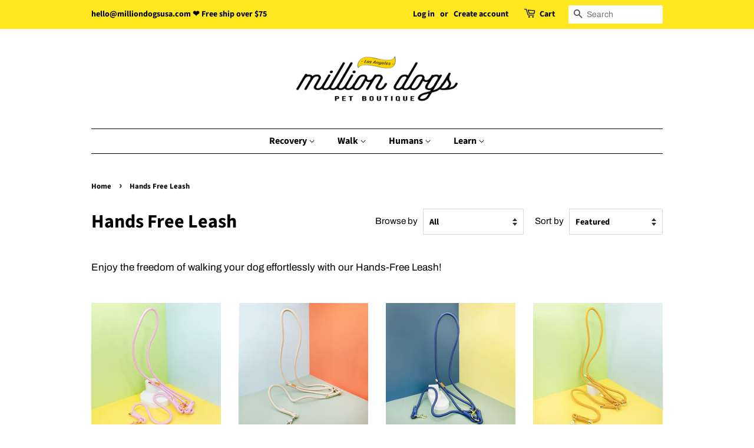

--- FILE ---
content_type: text/plain; charset=utf-8
request_url: https://sp-micro-proxy.b-cdn.net/micro?unique_id=milliondogs.myshopify.com
body_size: 3316
content:
{"site":{"free_plan_limit_reached":false,"billing_status":null,"billing_active":true,"pricing_plan_required":false,"settings":{"proof_mobile_position":"Top","proof_desktop_position":"Bottom Left","proof_pop_size":"small","proof_start_delay_time":8,"proof_time_between":30,"proof_display_time":6,"proof_visible":true,"proof_cycle":false,"proof_mobile_enabled":true,"proof_desktop_enabled":true,"proof_tablet_enabled":true,"proof_locale":"en","proof_show_powered_by":false},"site_integrations":[{"id":"1030598","enabled":true,"integration":{"name":"Shopify Purchase","handle":"shopify_api_purchase","pro":false},"settings":{"proof_onclick_new_tab":null,"proof_exclude_pages":null,"proof_include_pages":[],"proof_display_pages_mode":"excluded","proof_minimum_activity_sessions":2,"proof_height":110,"proof_bottom":15,"proof_top":10,"proof_right":15,"proof_left":10,"proof_background_color":"#fff","proof_background_image_url":"","proof_font_color":"#333","proof_border_radius":8,"proof_padding_top":0,"proof_padding_bottom":0,"proof_padding_left":8,"proof_padding_right":16,"proof_icon_color":null,"proof_icon_background_color":null,"proof_hours_before_obscure":20,"proof_minimum_review_rating":5,"proof_highlights_color":"#F89815","proof_display_review":true,"proof_show_review_on_hover":false,"proof_summary_time_range":1440,"proof_summary_minimum_count":10,"proof_show_media":true,"proof_show_message":true,"proof_media_url":null,"proof_media_position":"top","proof_nudge_click_url":null,"proof_icon_url":null,"proof_icon_mode":null,"proof_icon_enabled":false},"template":{"id":"4","body":{"top":"{{first_name}} in {{city}}, {{province}} {{country}}","middle":"Purchased {{product_title}}"},"raw_body":"<top>{{first_name}} in {{city}}, {{province}} {{country}}</top><middle>Purchased {{product_title}}</middle>","locale":"en"}}],"events":[{"id":"244535947","created_at":null,"variables":{"first_name":"Someone","city":"Gainesville","province":"Florida","province_code":"FL","country":"United States","country_code":"US","product_title":"Water-resistant Soft Healing Cone - Olive Green"},"click_url":"https://milliondogsusa.com/products/olive-green-soft-healing-cone","image_url":"https://cdn.shopify.com/s/files/1/0499/7994/9214/products/04b3deef-b32c-4125-a39f-423c4512b9aa.png?v=1668187748","product":{"id":"50133391","product_id":"7121502273694","title":"Water-resistant Soft Healing Cone - Olive Green","created_at":"2022-02-08T19:57:19.000Z","updated_at":"2026-01-25T23:12:09.127Z","published_at":"2022-02-08T20:16:58.000Z"},"site_integration":{"id":"1030598","enabled":true,"integration":{"name":"Shopify Purchase","handle":"shopify_api_purchase","pro":false},"template":{"id":"4","body":{"top":"{{first_name}} in {{city}}, {{province}} {{country}}","middle":"Purchased {{product_title}}"},"raw_body":"<top>{{first_name}} in {{city}}, {{province}} {{country}}</top><middle>Purchased {{product_title}}</middle>","locale":"en"}}},{"id":"244173892","created_at":null,"variables":{"first_name":"Someone","city":"Lafayette Township","province":"New Jersey","province_code":"NJ","country":"United States","country_code":"US","product_title":"Purple Hands-Free Rope Leash"},"click_url":"https://milliondogsusa.com/products/purple-hands-free-rope-leash","image_url":"https://cdn.shopify.com/s/files/1/0499/7994/9214/products/PurpleDogLeash1.jpg?v=1658152508","product":{"id":"52353550","product_id":"7265407205534","title":"Purple Hands-Free Rope Leash","created_at":"2022-07-18T13:55:06.000Z","updated_at":"2026-01-19T20:03:53.670Z","published_at":"2022-07-18T13:59:23.000Z"},"site_integration":{"id":"1030598","enabled":true,"integration":{"name":"Shopify Purchase","handle":"shopify_api_purchase","pro":false},"template":{"id":"4","body":{"top":"{{first_name}} in {{city}}, {{province}} {{country}}","middle":"Purchased {{product_title}}"},"raw_body":"<top>{{first_name}} in {{city}}, {{province}} {{country}}</top><middle>Purchased {{product_title}}</middle>","locale":"en"}}},{"id":"244091873","created_at":null,"variables":{"first_name":"Someone","city":"Bethpage","province":"New York","province_code":"NY","country":"United States","country_code":"US","product_title":"Water-resistant Soft Healing Cone - Olive Green"},"click_url":"https://milliondogsusa.com/products/olive-green-soft-healing-cone","image_url":"https://cdn.shopify.com/s/files/1/0499/7994/9214/products/04b3deef-b32c-4125-a39f-423c4512b9aa.png?v=1668187748","product":{"id":"50133391","product_id":"7121502273694","title":"Water-resistant Soft Healing Cone - Olive Green","created_at":"2022-02-08T19:57:19.000Z","updated_at":"2026-01-25T23:12:09.127Z","published_at":"2022-02-08T20:16:58.000Z"},"site_integration":{"id":"1030598","enabled":true,"integration":{"name":"Shopify Purchase","handle":"shopify_api_purchase","pro":false},"template":{"id":"4","body":{"top":"{{first_name}} in {{city}}, {{province}} {{country}}","middle":"Purchased {{product_title}}"},"raw_body":"<top>{{first_name}} in {{city}}, {{province}} {{country}}</top><middle>Purchased {{product_title}}</middle>","locale":"en"}}},{"id":"243822832","created_at":null,"variables":{"first_name":"Someone","city":"Danville","province":"California","province_code":"CA","country":"United States","country_code":"US","product_title":"Micro Mini XXS Soft Healing Cone - Star & Stripe"},"click_url":"https://milliondogsusa.com/products/micro-mini-xxs-soft-healing-cone-star-stripe","image_url":"https://cdn.shopify.com/s/files/1/0499/7994/9214/files/XXSSTARSTRIPECONE.jpg?v=1746300498","product":{"id":"63404442","product_id":"8259223781534","title":"Micro Mini XXS Soft Healing Cone - Star & Stripe","created_at":"2025-05-03T19:20:43.076Z","updated_at":"2026-01-12T12:44:28.405Z","published_at":"2025-05-03T19:28:26.000Z"},"site_integration":{"id":"1030598","enabled":true,"integration":{"name":"Shopify Purchase","handle":"shopify_api_purchase","pro":false},"template":{"id":"4","body":{"top":"{{first_name}} in {{city}}, {{province}} {{country}}","middle":"Purchased {{product_title}}"},"raw_body":"<top>{{first_name}} in {{city}}, {{province}} {{country}}</top><middle>Purchased {{product_title}}</middle>","locale":"en"}}},{"id":"243560118","created_at":null,"variables":{"first_name":"Someone","city":"Gainesville","province":"Florida","province_code":"FL","country":"United States","country_code":"US","product_title":"*GOTS Certified* Organic Cotton Soft Healing Cone"},"click_url":"https://milliondogsusa.com/products/gots-certified-organic-cotton-soft-healing-cone","image_url":"https://cdn.shopify.com/s/files/1/0499/7994/9214/products/OrganicHealingCone2.jpg?v=1685739808","product":{"id":"52258040","product_id":"7257543639198","title":"*GOTS Certified* Organic Cotton Soft Healing Cone","created_at":"2022-07-11T23:39:35.000Z","updated_at":"2026-01-07T06:40:14.806Z","published_at":"2022-07-12T21:10:28.000Z"},"site_integration":{"id":"1030598","enabled":true,"integration":{"name":"Shopify Purchase","handle":"shopify_api_purchase","pro":false},"template":{"id":"4","body":{"top":"{{first_name}} in {{city}}, {{province}} {{country}}","middle":"Purchased {{product_title}}"},"raw_body":"<top>{{first_name}} in {{city}}, {{province}} {{country}}</top><middle>Purchased {{product_title}}</middle>","locale":"en"}}},{"id":"242964847","created_at":null,"variables":{"first_name":"Someone","city":"Ashburn","province":"Virginia","province_code":"VA","country":"United States","country_code":"US","product_title":"*GOTS Certified* Organic Cotton Soft Healing Cone"},"click_url":"https://milliondogsusa.com/products/gots-certified-organic-cotton-soft-healing-cone","image_url":"https://cdn.shopify.com/s/files/1/0499/7994/9214/products/OrganicHealingCone2.jpg?v=1685739808","product":{"id":"52258040","product_id":"7257543639198","title":"*GOTS Certified* Organic Cotton Soft Healing Cone","created_at":"2022-07-11T23:39:35.000Z","updated_at":"2026-01-07T06:40:14.806Z","published_at":"2022-07-12T21:10:28.000Z"},"site_integration":{"id":"1030598","enabled":true,"integration":{"name":"Shopify Purchase","handle":"shopify_api_purchase","pro":false},"template":{"id":"4","body":{"top":"{{first_name}} in {{city}}, {{province}} {{country}}","middle":"Purchased {{product_title}}"},"raw_body":"<top>{{first_name}} in {{city}}, {{province}} {{country}}</top><middle>Purchased {{product_title}}</middle>","locale":"en"}}},{"id":"242646228","created_at":null,"variables":{"first_name":"Someone","city":"Newport Beach","province":"California","province_code":"CA","country":"United States","country_code":"US","product_title":"Midnight Indigo Hands-Free Rope Leash"},"click_url":"https://milliondogsusa.com/products/blue-navy-hands-free-rope-leash","image_url":"https://cdn.shopify.com/s/files/1/0499/7994/9214/files/HandsFreeDogLeashNavy1_c8cdb9dc-9acc-43f6-a098-9b274e4e6dfc.png?v=1689357828","product":{"id":"57008242","product_id":"7510802104478","title":"Midnight Indigo Hands-Free Rope Leash","created_at":"2023-07-14T18:00:01.000Z","updated_at":"2025-12-21T16:43:18.936Z","published_at":"2023-07-14T18:04:11.000Z"},"site_integration":{"id":"1030598","enabled":true,"integration":{"name":"Shopify Purchase","handle":"shopify_api_purchase","pro":false},"template":{"id":"4","body":{"top":"{{first_name}} in {{city}}, {{province}} {{country}}","middle":"Purchased {{product_title}}"},"raw_body":"<top>{{first_name}} in {{city}}, {{province}} {{country}}</top><middle>Purchased {{product_title}}</middle>","locale":"en"}}},{"id":"241937550","created_at":null,"variables":{"first_name":"Someone","city":"Fort Wayne","province":"Indiana","province_code":"IN","country":"United States","country_code":"US","product_title":"Olive Shih Tzu Pattern Socks"},"click_url":"https://milliondogsusa.com/products/olive-shih-tzu-pattern-socks","image_url":"https://cdn.shopify.com/s/files/1/0499/7994/9214/products/shihtzu1.png?v=1680300284","product":{"id":"55781112","product_id":"7466676551838","title":"Olive Shih Tzu Pattern Socks","created_at":"2023-03-31T22:03:06.000Z","updated_at":"2025-12-11T02:11:59.924Z","published_at":"2023-03-31T22:05:11.000Z"},"site_integration":{"id":"1030598","enabled":true,"integration":{"name":"Shopify Purchase","handle":"shopify_api_purchase","pro":false},"template":{"id":"4","body":{"top":"{{first_name}} in {{city}}, {{province}} {{country}}","middle":"Purchased {{product_title}}"},"raw_body":"<top>{{first_name}} in {{city}}, {{province}} {{country}}</top><middle>Purchased {{product_title}}</middle>","locale":"en"}}},{"id":"240528847","created_at":null,"variables":{"first_name":"Someone","city":"Atlanta","province":"Georgia","province_code":"GA","country":"United States","country_code":"US","product_title":"Water-resistant Soft Healing Cone - Olive Green"},"click_url":"https://milliondogsusa.com/products/olive-green-soft-healing-cone","image_url":"https://cdn.shopify.com/s/files/1/0499/7994/9214/products/04b3deef-b32c-4125-a39f-423c4512b9aa.png?v=1668187748","product":{"id":"50133391","product_id":"7121502273694","title":"Water-resistant Soft Healing Cone - Olive Green","created_at":"2022-02-08T19:57:19.000Z","updated_at":"2026-01-25T23:12:09.127Z","published_at":"2022-02-08T20:16:58.000Z"},"site_integration":{"id":"1030598","enabled":true,"integration":{"name":"Shopify Purchase","handle":"shopify_api_purchase","pro":false},"template":{"id":"4","body":{"top":"{{first_name}} in {{city}}, {{province}} {{country}}","middle":"Purchased {{product_title}}"},"raw_body":"<top>{{first_name}} in {{city}}, {{province}} {{country}}</top><middle>Purchased {{product_title}}</middle>","locale":"en"}}},{"id":"238910357","created_at":null,"variables":{"first_name":"Someone","city":"Portland","province":"Oregon","province_code":"OR","country":"United States","country_code":"US","product_title":"Water-resistant Soft Healing Cone - Gingham Check"},"click_url":"https://milliondogsusa.com/products/check-soft-dog-cone-soft-e-collar-surgery-cone-recovery-cone-cone-of-shame-elizabethan-collar-light-weight-e-collar","image_url":"https://cdn.shopify.com/s/files/1/0499/7994/9214/products/image_png_968260932.png?v=1644951267","product":{"id":"47389954","product_id":"5776137322654","title":"Water-resistant Soft Healing Cone - Gingham Check","created_at":"2020-10-01T21:10:25.000Z","updated_at":"2025-10-25T23:40:56.847Z","published_at":"2020-10-08T02:46:15.000Z"},"site_integration":{"id":"1030598","enabled":true,"integration":{"name":"Shopify Purchase","handle":"shopify_api_purchase","pro":false},"template":{"id":"4","body":{"top":"{{first_name}} in {{city}}, {{province}} {{country}}","middle":"Purchased {{product_title}}"},"raw_body":"<top>{{first_name}} in {{city}}, {{province}} {{country}}</top><middle>Purchased {{product_title}}</middle>","locale":"en"}}},{"id":"238848454","created_at":null,"variables":{"first_name":"Someone","city":"Forest Hills","province":"New York","province_code":"NY","country":"United States","country_code":"US","product_title":"Water-resistant Soft Healing Cone - Red"},"click_url":"https://milliondogsusa.com/products/racing-red-soft-healing-cone","image_url":"https://cdn.shopify.com/s/files/1/0499/7994/9214/products/RacingRedHealingCone2.jpg?v=1685739673","product":{"id":"50132700","product_id":"7121442242718","title":"Water-resistant Soft Healing Cone - Red","created_at":"2022-02-08T18:12:23.000Z","updated_at":"2025-10-24T17:01:33.259Z","published_at":"2022-02-08T18:24:26.000Z"},"site_integration":{"id":"1030598","enabled":true,"integration":{"name":"Shopify Purchase","handle":"shopify_api_purchase","pro":false},"template":{"id":"4","body":{"top":"{{first_name}} in {{city}}, {{province}} {{country}}","middle":"Purchased {{product_title}}"},"raw_body":"<top>{{first_name}} in {{city}}, {{province}} {{country}}</top><middle>Purchased {{product_title}}</middle>","locale":"en"}}},{"id":"237952248","created_at":null,"variables":{"first_name":"Someone","city":"Tucson","province":"Arizona","province_code":"AZ","country":"United States","country_code":"US","product_title":"*GOTS Certified* Organic Cotton Soft Healing Cone"},"click_url":"https://milliondogsusa.com/products/gots-certified-organic-cotton-soft-healing-cone","image_url":"https://cdn.shopify.com/s/files/1/0499/7994/9214/products/OrganicHealingCone2.jpg?v=1685739808","product":{"id":"52258040","product_id":"7257543639198","title":"*GOTS Certified* Organic Cotton Soft Healing Cone","created_at":"2022-07-11T23:39:35.000Z","updated_at":"2026-01-07T06:40:14.806Z","published_at":"2022-07-12T21:10:28.000Z"},"site_integration":{"id":"1030598","enabled":true,"integration":{"name":"Shopify Purchase","handle":"shopify_api_purchase","pro":false},"template":{"id":"4","body":{"top":"{{first_name}} in {{city}}, {{province}} {{country}}","middle":"Purchased {{product_title}}"},"raw_body":"<top>{{first_name}} in {{city}}, {{province}} {{country}}</top><middle>Purchased {{product_title}}</middle>","locale":"en"}}},{"id":"237498892","created_at":null,"variables":{"first_name":"Someone","city":"Chicago","province":"Illinois","province_code":"IL","country":"United States","country_code":"US","product_title":"Water-resistant Soft Healing Cone - Terrazzo"},"click_url":"https://milliondogsusa.com/products/terrazzo-healing-cone","image_url":"https://cdn.shopify.com/s/files/1/0499/7994/9214/products/9.png?v=1746299856","product":{"id":"47389971","product_id":"6579066142878","title":"Water-resistant Soft Healing Cone - Terrazzo","created_at":"2021-03-12T20:55:46.000Z","updated_at":"2025-12-23T23:09:12.577Z","published_at":"2021-03-15T21:26:06.000Z"},"site_integration":{"id":"1030598","enabled":true,"integration":{"name":"Shopify Purchase","handle":"shopify_api_purchase","pro":false},"template":{"id":"4","body":{"top":"{{first_name}} in {{city}}, {{province}} {{country}}","middle":"Purchased {{product_title}}"},"raw_body":"<top>{{first_name}} in {{city}}, {{province}} {{country}}</top><middle>Purchased {{product_title}}</middle>","locale":"en"}}},{"id":"237480015","created_at":null,"variables":{"first_name":"Someone","city":"Hartford","province":"Connecticut","province_code":"CT","country":"United States","country_code":"US","product_title":"Micro Mini XXS Soft Healing Cone - Star & Stripe"},"click_url":"https://milliondogsusa.com/products/micro-mini-xxs-soft-healing-cone-star-stripe","image_url":"https://cdn.shopify.com/s/files/1/0499/7994/9214/files/XXSSTARSTRIPECONE.jpg?v=1746300498","product":{"id":"63404442","product_id":"8259223781534","title":"Micro Mini XXS Soft Healing Cone - Star & Stripe","created_at":"2025-05-03T19:20:43.076Z","updated_at":"2026-01-12T12:44:28.405Z","published_at":"2025-05-03T19:28:26.000Z"},"site_integration":{"id":"1030598","enabled":true,"integration":{"name":"Shopify Purchase","handle":"shopify_api_purchase","pro":false},"template":{"id":"4","body":{"top":"{{first_name}} in {{city}}, {{province}} {{country}}","middle":"Purchased {{product_title}}"},"raw_body":"<top>{{first_name}} in {{city}}, {{province}} {{country}}</top><middle>Purchased {{product_title}}</middle>","locale":"en"}}},{"id":"236993714","created_at":null,"variables":{"first_name":"Someone","city":"Oakdale","province":"New York","province_code":"NY","country":"United States","country_code":"US","product_title":"Water-resistant Soft Healing Cone - Red"},"click_url":"https://milliondogsusa.com/products/racing-red-soft-healing-cone","image_url":"https://cdn.shopify.com/s/files/1/0499/7994/9214/products/RacingRedHealingCone2.jpg?v=1685739673","product":{"id":"50132700","product_id":"7121442242718","title":"Water-resistant Soft Healing Cone - Red","created_at":"2022-02-08T18:12:23.000Z","updated_at":"2025-10-24T17:01:33.259Z","published_at":"2022-02-08T18:24:26.000Z"},"site_integration":{"id":"1030598","enabled":true,"integration":{"name":"Shopify Purchase","handle":"shopify_api_purchase","pro":false},"template":{"id":"4","body":{"top":"{{first_name}} in {{city}}, {{province}} {{country}}","middle":"Purchased {{product_title}}"},"raw_body":"<top>{{first_name}} in {{city}}, {{province}} {{country}}</top><middle>Purchased {{product_title}}</middle>","locale":"en"}}},{"id":"236501259","created_at":null,"variables":{"first_name":"Someone","city":"Downey","province":"California","province_code":"CA","country":"United States","country_code":"US","product_title":"Water-resistant Soft Healing Cone - Electric Blue"},"click_url":"https://milliondogsusa.com/products/electric-blue-soft-healing-cone","image_url":"https://cdn.shopify.com/s/files/1/0499/7994/9214/products/ElectricBlueCone3.jpg?v=1685739665","product":{"id":"50132919","product_id":"7121474814110","title":"Water-resistant Soft Healing Cone - Electric Blue","created_at":"2022-02-08T18:54:15.000Z","updated_at":"2025-09-11T03:09:59.349Z","published_at":"2022-02-08T19:22:33.000Z"},"site_integration":{"id":"1030598","enabled":true,"integration":{"name":"Shopify Purchase","handle":"shopify_api_purchase","pro":false},"template":{"id":"4","body":{"top":"{{first_name}} in {{city}}, {{province}} {{country}}","middle":"Purchased {{product_title}}"},"raw_body":"<top>{{first_name}} in {{city}}, {{province}} {{country}}</top><middle>Purchased {{product_title}}</middle>","locale":"en"}}},{"id":"236253926","created_at":null,"variables":{"first_name":"Someone","city":"Rancho Murieta","province":"California","province_code":"CA","country":"United States","country_code":"US","product_title":"Waterproof Green Leaf Place Mat🍃"},"click_url":"https://milliondogsusa.com/products/waterproof-sleepy-mat","image_url":"https://cdn.shopify.com/s/files/1/0499/7994/9214/products/milliondogs-27.jpg?v=1657690817","product":{"id":"48073927","product_id":"7010118566046","title":"Waterproof Green Leaf Place Mat🍃","created_at":"2021-10-08T21:27:38.000Z","updated_at":"2025-09-08T01:08:38.487Z","published_at":null},"site_integration":{"id":"1030598","enabled":true,"integration":{"name":"Shopify Purchase","handle":"shopify_api_purchase","pro":false},"template":{"id":"4","body":{"top":"{{first_name}} in {{city}}, {{province}} {{country}}","middle":"Purchased {{product_title}}"},"raw_body":"<top>{{first_name}} in {{city}}, {{province}} {{country}}</top><middle>Purchased {{product_title}}</middle>","locale":"en"}}},{"id":"236244250","created_at":null,"variables":{"first_name":"Someone","city":"Arlington","province":"Virginia","province_code":"VA","country":"United States","country_code":"US","product_title":"*GOTS Certified* Organic Cotton Soft Healing Cone"},"click_url":"https://milliondogsusa.com/products/gots-certified-organic-cotton-soft-healing-cone","image_url":"https://cdn.shopify.com/s/files/1/0499/7994/9214/products/OrganicHealingCone2.jpg?v=1685739808","product":{"id":"52258040","product_id":"7257543639198","title":"*GOTS Certified* Organic Cotton Soft Healing Cone","created_at":"2022-07-11T23:39:35.000Z","updated_at":"2026-01-07T06:40:14.806Z","published_at":"2022-07-12T21:10:28.000Z"},"site_integration":{"id":"1030598","enabled":true,"integration":{"name":"Shopify Purchase","handle":"shopify_api_purchase","pro":false},"template":{"id":"4","body":{"top":"{{first_name}} in {{city}}, {{province}} {{country}}","middle":"Purchased {{product_title}}"},"raw_body":"<top>{{first_name}} in {{city}}, {{province}} {{country}}</top><middle>Purchased {{product_title}}</middle>","locale":"en"}}},{"id":"236182639","created_at":null,"variables":{"first_name":"Someone","city":"Long Island City","province":"New York","province_code":"NY","country":"United States","country_code":"US","product_title":"Water-resistant Soft Healing Cone - Terrazzo"},"click_url":"https://milliondogsusa.com/products/terrazzo-healing-cone","image_url":"https://cdn.shopify.com/s/files/1/0499/7994/9214/products/9.png?v=1746299856","product":{"id":"47389971","product_id":"6579066142878","title":"Water-resistant Soft Healing Cone - Terrazzo","created_at":"2021-03-12T20:55:46.000Z","updated_at":"2025-12-23T23:09:12.577Z","published_at":"2021-03-15T21:26:06.000Z"},"site_integration":{"id":"1030598","enabled":true,"integration":{"name":"Shopify Purchase","handle":"shopify_api_purchase","pro":false},"template":{"id":"4","body":{"top":"{{first_name}} in {{city}}, {{province}} {{country}}","middle":"Purchased {{product_title}}"},"raw_body":"<top>{{first_name}} in {{city}}, {{province}} {{country}}</top><middle>Purchased {{product_title}}</middle>","locale":"en"}}},{"id":"233925759","created_at":null,"variables":{"first_name":"Someone","city":"Los Alamitos","province":"California","province_code":"CA","country":"United States","country_code":"US","product_title":"Water-resistant Soft Healing Cone - Star & Stripe"},"click_url":"https://milliondogsusa.com/products/star-stripe-healing-cone","image_url":"https://cdn.shopify.com/s/files/1/0499/7994/9214/files/ShopifyStarStripe1.jpg?v=1685739895","product":{"id":"47389974","product_id":"6579052347550","title":"Water-resistant Soft Healing Cone - Star & Stripe","created_at":"2021-03-12T20:48:37.000Z","updated_at":"2025-08-01T17:50:48.521Z","published_at":"2021-03-15T21:39:10.000Z"},"site_integration":{"id":"1030598","enabled":true,"integration":{"name":"Shopify Purchase","handle":"shopify_api_purchase","pro":false},"template":{"id":"4","body":{"top":"{{first_name}} in {{city}}, {{province}} {{country}}","middle":"Purchased {{product_title}}"},"raw_body":"<top>{{first_name}} in {{city}}, {{province}} {{country}}</top><middle>Purchased {{product_title}}</middle>","locale":"en"}}},{"id":"233506663","created_at":null,"variables":{"first_name":"Someone","city":"Springdale","province":"Arkansas","province_code":"AR","country":"United States","country_code":"US","product_title":"Water-resistant Soft Healing Cone - Gingham Check"},"click_url":"https://milliondogsusa.com/products/check-soft-dog-cone-soft-e-collar-surgery-cone-recovery-cone-cone-of-shame-elizabethan-collar-light-weight-e-collar","image_url":"https://cdn.shopify.com/s/files/1/0499/7994/9214/products/image_png_968260932.png?v=1644951267","product":{"id":"47389954","product_id":"5776137322654","title":"Water-resistant Soft Healing Cone - Gingham Check","created_at":"2020-10-01T21:10:25.000Z","updated_at":"2025-10-25T23:40:56.847Z","published_at":"2020-10-08T02:46:15.000Z"},"site_integration":{"id":"1030598","enabled":true,"integration":{"name":"Shopify Purchase","handle":"shopify_api_purchase","pro":false},"template":{"id":"4","body":{"top":"{{first_name}} in {{city}}, {{province}} {{country}}","middle":"Purchased {{product_title}}"},"raw_body":"<top>{{first_name}} in {{city}}, {{province}} {{country}}</top><middle>Purchased {{product_title}}</middle>","locale":"en"}}},{"id":"230235943","created_at":null,"variables":{"first_name":"Someone","city":"Brooklyn","province":"New York","province_code":"NY","country":"United States","country_code":"US","product_title":"Water-resistant Soft Healing Cone - Sunny Yellow"},"click_url":"https://milliondogsusa.com/products/yellow-soft-healing-cone","image_url":"https://cdn.shopify.com/s/files/1/0499/7994/9214/products/YellowCone2.jpg?v=1685739683","product":{"id":"50132769","product_id":"7121453187230","title":"Water-resistant Soft Healing Cone - Sunny Yellow","created_at":"2022-02-08T18:26:05.000Z","updated_at":"2025-06-12T15:25:17.775Z","published_at":"2022-02-08T18:48:49.000Z"},"site_integration":{"id":"1030598","enabled":true,"integration":{"name":"Shopify Purchase","handle":"shopify_api_purchase","pro":false},"template":{"id":"4","body":{"top":"{{first_name}} in {{city}}, {{province}} {{country}}","middle":"Purchased {{product_title}}"},"raw_body":"<top>{{first_name}} in {{city}}, {{province}} {{country}}</top><middle>Purchased {{product_title}}</middle>","locale":"en"}}},{"id":"229969137","created_at":null,"variables":{"first_name":"Someone","city":"Harrisburg","province":"Pennsylvania","province_code":"PA","country":"United States","country_code":"US","product_title":"*GOTS Certified* Organic Cotton Soft Healing Cone"},"click_url":"https://milliondogsusa.com/products/gots-certified-organic-cotton-soft-healing-cone","image_url":"https://cdn.shopify.com/s/files/1/0499/7994/9214/products/OrganicHealingCone2.jpg?v=1685739808","product":{"id":"52258040","product_id":"7257543639198","title":"*GOTS Certified* Organic Cotton Soft Healing Cone","created_at":"2022-07-11T23:39:35.000Z","updated_at":"2026-01-07T06:40:14.806Z","published_at":"2022-07-12T21:10:28.000Z"},"site_integration":{"id":"1030598","enabled":true,"integration":{"name":"Shopify Purchase","handle":"shopify_api_purchase","pro":false},"template":{"id":"4","body":{"top":"{{first_name}} in {{city}}, {{province}} {{country}}","middle":"Purchased {{product_title}}"},"raw_body":"<top>{{first_name}} in {{city}}, {{province}} {{country}}</top><middle>Purchased {{product_title}}</middle>","locale":"en"}}},{"id":"229192177","created_at":null,"variables":{"first_name":"Someone","city":"Suisun City","province":"California","province_code":"CA","country":"United States","country_code":"US","product_title":"Mint Hands-Free Rope Leash"},"click_url":"https://milliondogsusa.com/products/mint-hands-free-rope-leash","image_url":"https://cdn.shopify.com/s/files/1/0499/7994/9214/products/MintLeash1.jpg?v=1658153450","product":{"id":"52354421","product_id":"7265414807710","title":"Mint Hands-Free Rope Leash","created_at":"2022-07-18T14:10:17.000Z","updated_at":"2025-05-29T16:30:11.120Z","published_at":"2022-07-18T14:11:48.000Z"},"site_integration":{"id":"1030598","enabled":true,"integration":{"name":"Shopify Purchase","handle":"shopify_api_purchase","pro":false},"template":{"id":"4","body":{"top":"{{first_name}} in {{city}}, {{province}} {{country}}","middle":"Purchased {{product_title}}"},"raw_body":"<top>{{first_name}} in {{city}}, {{province}} {{country}}</top><middle>Purchased {{product_title}}</middle>","locale":"en"}}},{"id":"227446064","created_at":null,"variables":{"first_name":"Someone","city":"Burbank","province":"California","province_code":"CA","country":"United States","country_code":"US","product_title":"*GOTS Certified* Organic Cotton Soft Healing Cone"},"click_url":"https://milliondogsusa.com/products/gots-certified-organic-cotton-soft-healing-cone","image_url":"https://cdn.shopify.com/s/files/1/0499/7994/9214/products/OrganicHealingCone2.jpg?v=1685739808","product":{"id":"52258040","product_id":"7257543639198","title":"*GOTS Certified* Organic Cotton Soft Healing Cone","created_at":"2022-07-11T23:39:35.000Z","updated_at":"2026-01-07T06:40:14.806Z","published_at":"2022-07-12T21:10:28.000Z"},"site_integration":{"id":"1030598","enabled":true,"integration":{"name":"Shopify Purchase","handle":"shopify_api_purchase","pro":false},"template":{"id":"4","body":{"top":"{{first_name}} in {{city}}, {{province}} {{country}}","middle":"Purchased {{product_title}}"},"raw_body":"<top>{{first_name}} in {{city}}, {{province}} {{country}}</top><middle>Purchased {{product_title}}</middle>","locale":"en"}}}]}}

--- FILE ---
content_type: application/javascript
request_url: https://api.ipify.org/?format=jsonp&callback=getIP
body_size: -49
content:
getIP({"ip":"3.18.214.117"});